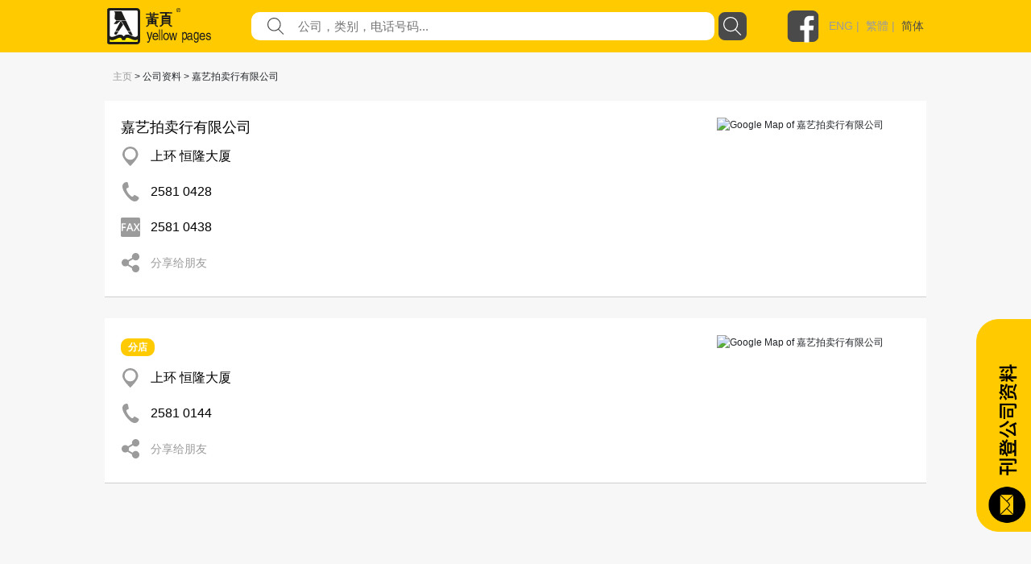

--- FILE ---
content_type: image/svg+xml
request_url: https://yp.com.hk/Images/icon/search-white.svg
body_size: 1407
content:
<?xml version="1.0" encoding="UTF-8"?>
<svg width="23px" height="23px" viewBox="0 0 23 23" version="1.1" xmlns="http://www.w3.org/2000/svg" xmlns:xlink="http://www.w3.org/1999/xlink">
    <!-- Generator: sketchtool 53.2 (72643) - https://sketchapp.com -->
    <title>8B364713-D87C-4CE9-8D85-45ACB5FE7A10</title>
    <desc>Created with sketchtool.</desc>
    <g id="Symbols" stroke="none" stroke-width="1" fill="none" fill-rule="evenodd">
        <g id="icon/search2" transform="translate(-6.000000, -6.000000)" fill="#FFFFFF">
            <g id="search_white" transform="translate(6.000000, 6.000000)">
                <path d="M1.27777778,9.10416667 C1.27777778,4.78847222 4.78975,1.27777778 9.10480556,1.27777778 C13.4211389,1.27777778 16.9311944,4.78847222 16.9311944,9.10416667 C16.9311944,13.4198611 13.4211389,16.9305556 9.10480556,16.9305556 C4.78975,16.9305556 1.27777778,13.4198611 1.27777778,9.10416667 L1.27777778,9.10416667 Z M22.2755,22.0966111 L15.6272222,15.4489722 C17.2231667,13.8089444 18.2089722,11.5728333 18.2089722,9.10416667 C18.2089722,4.07611111 14.1335,0 9.10480556,0 C4.07675,0 -1.36779477e-13,4.07611111 -1.36779477e-13,9.10416667 C-1.36779477e-13,14.1322222 4.07675,18.2083333 9.10480556,18.2083333 C11.2035556,18.2083333 13.1304444,17.4915 14.6701667,16.2986944 L21.3721111,23 L22.2755,22.0966111 Z" id="Fill-1"></path>
            </g>
        </g>
    </g>
</svg>